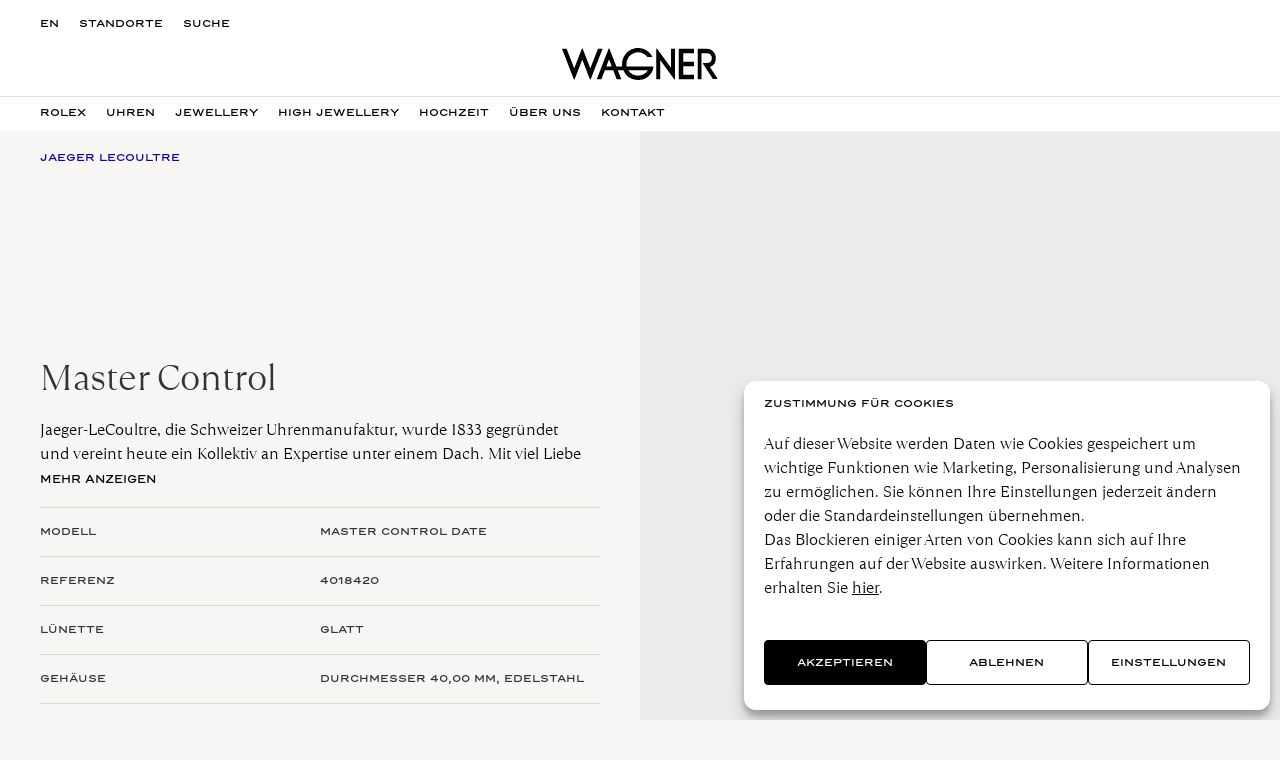

--- FILE ---
content_type: text/html; charset=utf-8
request_url: https://www.google.com/recaptcha/api2/anchor?ar=1&k=6LeRrI4oAAAAAO2VjAAU3UCvUsw4IwleWwoPfESM&co=aHR0cHM6Ly93d3cuanV3ZWxpZXItd2FnbmVyLmF0OjQ0Mw..&hl=en&v=PoyoqOPhxBO7pBk68S4YbpHZ&size=invisible&anchor-ms=20000&execute-ms=30000&cb=3mdoxqsdksh
body_size: 48650
content:
<!DOCTYPE HTML><html dir="ltr" lang="en"><head><meta http-equiv="Content-Type" content="text/html; charset=UTF-8">
<meta http-equiv="X-UA-Compatible" content="IE=edge">
<title>reCAPTCHA</title>
<style type="text/css">
/* cyrillic-ext */
@font-face {
  font-family: 'Roboto';
  font-style: normal;
  font-weight: 400;
  font-stretch: 100%;
  src: url(//fonts.gstatic.com/s/roboto/v48/KFO7CnqEu92Fr1ME7kSn66aGLdTylUAMa3GUBHMdazTgWw.woff2) format('woff2');
  unicode-range: U+0460-052F, U+1C80-1C8A, U+20B4, U+2DE0-2DFF, U+A640-A69F, U+FE2E-FE2F;
}
/* cyrillic */
@font-face {
  font-family: 'Roboto';
  font-style: normal;
  font-weight: 400;
  font-stretch: 100%;
  src: url(//fonts.gstatic.com/s/roboto/v48/KFO7CnqEu92Fr1ME7kSn66aGLdTylUAMa3iUBHMdazTgWw.woff2) format('woff2');
  unicode-range: U+0301, U+0400-045F, U+0490-0491, U+04B0-04B1, U+2116;
}
/* greek-ext */
@font-face {
  font-family: 'Roboto';
  font-style: normal;
  font-weight: 400;
  font-stretch: 100%;
  src: url(//fonts.gstatic.com/s/roboto/v48/KFO7CnqEu92Fr1ME7kSn66aGLdTylUAMa3CUBHMdazTgWw.woff2) format('woff2');
  unicode-range: U+1F00-1FFF;
}
/* greek */
@font-face {
  font-family: 'Roboto';
  font-style: normal;
  font-weight: 400;
  font-stretch: 100%;
  src: url(//fonts.gstatic.com/s/roboto/v48/KFO7CnqEu92Fr1ME7kSn66aGLdTylUAMa3-UBHMdazTgWw.woff2) format('woff2');
  unicode-range: U+0370-0377, U+037A-037F, U+0384-038A, U+038C, U+038E-03A1, U+03A3-03FF;
}
/* math */
@font-face {
  font-family: 'Roboto';
  font-style: normal;
  font-weight: 400;
  font-stretch: 100%;
  src: url(//fonts.gstatic.com/s/roboto/v48/KFO7CnqEu92Fr1ME7kSn66aGLdTylUAMawCUBHMdazTgWw.woff2) format('woff2');
  unicode-range: U+0302-0303, U+0305, U+0307-0308, U+0310, U+0312, U+0315, U+031A, U+0326-0327, U+032C, U+032F-0330, U+0332-0333, U+0338, U+033A, U+0346, U+034D, U+0391-03A1, U+03A3-03A9, U+03B1-03C9, U+03D1, U+03D5-03D6, U+03F0-03F1, U+03F4-03F5, U+2016-2017, U+2034-2038, U+203C, U+2040, U+2043, U+2047, U+2050, U+2057, U+205F, U+2070-2071, U+2074-208E, U+2090-209C, U+20D0-20DC, U+20E1, U+20E5-20EF, U+2100-2112, U+2114-2115, U+2117-2121, U+2123-214F, U+2190, U+2192, U+2194-21AE, U+21B0-21E5, U+21F1-21F2, U+21F4-2211, U+2213-2214, U+2216-22FF, U+2308-230B, U+2310, U+2319, U+231C-2321, U+2336-237A, U+237C, U+2395, U+239B-23B7, U+23D0, U+23DC-23E1, U+2474-2475, U+25AF, U+25B3, U+25B7, U+25BD, U+25C1, U+25CA, U+25CC, U+25FB, U+266D-266F, U+27C0-27FF, U+2900-2AFF, U+2B0E-2B11, U+2B30-2B4C, U+2BFE, U+3030, U+FF5B, U+FF5D, U+1D400-1D7FF, U+1EE00-1EEFF;
}
/* symbols */
@font-face {
  font-family: 'Roboto';
  font-style: normal;
  font-weight: 400;
  font-stretch: 100%;
  src: url(//fonts.gstatic.com/s/roboto/v48/KFO7CnqEu92Fr1ME7kSn66aGLdTylUAMaxKUBHMdazTgWw.woff2) format('woff2');
  unicode-range: U+0001-000C, U+000E-001F, U+007F-009F, U+20DD-20E0, U+20E2-20E4, U+2150-218F, U+2190, U+2192, U+2194-2199, U+21AF, U+21E6-21F0, U+21F3, U+2218-2219, U+2299, U+22C4-22C6, U+2300-243F, U+2440-244A, U+2460-24FF, U+25A0-27BF, U+2800-28FF, U+2921-2922, U+2981, U+29BF, U+29EB, U+2B00-2BFF, U+4DC0-4DFF, U+FFF9-FFFB, U+10140-1018E, U+10190-1019C, U+101A0, U+101D0-101FD, U+102E0-102FB, U+10E60-10E7E, U+1D2C0-1D2D3, U+1D2E0-1D37F, U+1F000-1F0FF, U+1F100-1F1AD, U+1F1E6-1F1FF, U+1F30D-1F30F, U+1F315, U+1F31C, U+1F31E, U+1F320-1F32C, U+1F336, U+1F378, U+1F37D, U+1F382, U+1F393-1F39F, U+1F3A7-1F3A8, U+1F3AC-1F3AF, U+1F3C2, U+1F3C4-1F3C6, U+1F3CA-1F3CE, U+1F3D4-1F3E0, U+1F3ED, U+1F3F1-1F3F3, U+1F3F5-1F3F7, U+1F408, U+1F415, U+1F41F, U+1F426, U+1F43F, U+1F441-1F442, U+1F444, U+1F446-1F449, U+1F44C-1F44E, U+1F453, U+1F46A, U+1F47D, U+1F4A3, U+1F4B0, U+1F4B3, U+1F4B9, U+1F4BB, U+1F4BF, U+1F4C8-1F4CB, U+1F4D6, U+1F4DA, U+1F4DF, U+1F4E3-1F4E6, U+1F4EA-1F4ED, U+1F4F7, U+1F4F9-1F4FB, U+1F4FD-1F4FE, U+1F503, U+1F507-1F50B, U+1F50D, U+1F512-1F513, U+1F53E-1F54A, U+1F54F-1F5FA, U+1F610, U+1F650-1F67F, U+1F687, U+1F68D, U+1F691, U+1F694, U+1F698, U+1F6AD, U+1F6B2, U+1F6B9-1F6BA, U+1F6BC, U+1F6C6-1F6CF, U+1F6D3-1F6D7, U+1F6E0-1F6EA, U+1F6F0-1F6F3, U+1F6F7-1F6FC, U+1F700-1F7FF, U+1F800-1F80B, U+1F810-1F847, U+1F850-1F859, U+1F860-1F887, U+1F890-1F8AD, U+1F8B0-1F8BB, U+1F8C0-1F8C1, U+1F900-1F90B, U+1F93B, U+1F946, U+1F984, U+1F996, U+1F9E9, U+1FA00-1FA6F, U+1FA70-1FA7C, U+1FA80-1FA89, U+1FA8F-1FAC6, U+1FACE-1FADC, U+1FADF-1FAE9, U+1FAF0-1FAF8, U+1FB00-1FBFF;
}
/* vietnamese */
@font-face {
  font-family: 'Roboto';
  font-style: normal;
  font-weight: 400;
  font-stretch: 100%;
  src: url(//fonts.gstatic.com/s/roboto/v48/KFO7CnqEu92Fr1ME7kSn66aGLdTylUAMa3OUBHMdazTgWw.woff2) format('woff2');
  unicode-range: U+0102-0103, U+0110-0111, U+0128-0129, U+0168-0169, U+01A0-01A1, U+01AF-01B0, U+0300-0301, U+0303-0304, U+0308-0309, U+0323, U+0329, U+1EA0-1EF9, U+20AB;
}
/* latin-ext */
@font-face {
  font-family: 'Roboto';
  font-style: normal;
  font-weight: 400;
  font-stretch: 100%;
  src: url(//fonts.gstatic.com/s/roboto/v48/KFO7CnqEu92Fr1ME7kSn66aGLdTylUAMa3KUBHMdazTgWw.woff2) format('woff2');
  unicode-range: U+0100-02BA, U+02BD-02C5, U+02C7-02CC, U+02CE-02D7, U+02DD-02FF, U+0304, U+0308, U+0329, U+1D00-1DBF, U+1E00-1E9F, U+1EF2-1EFF, U+2020, U+20A0-20AB, U+20AD-20C0, U+2113, U+2C60-2C7F, U+A720-A7FF;
}
/* latin */
@font-face {
  font-family: 'Roboto';
  font-style: normal;
  font-weight: 400;
  font-stretch: 100%;
  src: url(//fonts.gstatic.com/s/roboto/v48/KFO7CnqEu92Fr1ME7kSn66aGLdTylUAMa3yUBHMdazQ.woff2) format('woff2');
  unicode-range: U+0000-00FF, U+0131, U+0152-0153, U+02BB-02BC, U+02C6, U+02DA, U+02DC, U+0304, U+0308, U+0329, U+2000-206F, U+20AC, U+2122, U+2191, U+2193, U+2212, U+2215, U+FEFF, U+FFFD;
}
/* cyrillic-ext */
@font-face {
  font-family: 'Roboto';
  font-style: normal;
  font-weight: 500;
  font-stretch: 100%;
  src: url(//fonts.gstatic.com/s/roboto/v48/KFO7CnqEu92Fr1ME7kSn66aGLdTylUAMa3GUBHMdazTgWw.woff2) format('woff2');
  unicode-range: U+0460-052F, U+1C80-1C8A, U+20B4, U+2DE0-2DFF, U+A640-A69F, U+FE2E-FE2F;
}
/* cyrillic */
@font-face {
  font-family: 'Roboto';
  font-style: normal;
  font-weight: 500;
  font-stretch: 100%;
  src: url(//fonts.gstatic.com/s/roboto/v48/KFO7CnqEu92Fr1ME7kSn66aGLdTylUAMa3iUBHMdazTgWw.woff2) format('woff2');
  unicode-range: U+0301, U+0400-045F, U+0490-0491, U+04B0-04B1, U+2116;
}
/* greek-ext */
@font-face {
  font-family: 'Roboto';
  font-style: normal;
  font-weight: 500;
  font-stretch: 100%;
  src: url(//fonts.gstatic.com/s/roboto/v48/KFO7CnqEu92Fr1ME7kSn66aGLdTylUAMa3CUBHMdazTgWw.woff2) format('woff2');
  unicode-range: U+1F00-1FFF;
}
/* greek */
@font-face {
  font-family: 'Roboto';
  font-style: normal;
  font-weight: 500;
  font-stretch: 100%;
  src: url(//fonts.gstatic.com/s/roboto/v48/KFO7CnqEu92Fr1ME7kSn66aGLdTylUAMa3-UBHMdazTgWw.woff2) format('woff2');
  unicode-range: U+0370-0377, U+037A-037F, U+0384-038A, U+038C, U+038E-03A1, U+03A3-03FF;
}
/* math */
@font-face {
  font-family: 'Roboto';
  font-style: normal;
  font-weight: 500;
  font-stretch: 100%;
  src: url(//fonts.gstatic.com/s/roboto/v48/KFO7CnqEu92Fr1ME7kSn66aGLdTylUAMawCUBHMdazTgWw.woff2) format('woff2');
  unicode-range: U+0302-0303, U+0305, U+0307-0308, U+0310, U+0312, U+0315, U+031A, U+0326-0327, U+032C, U+032F-0330, U+0332-0333, U+0338, U+033A, U+0346, U+034D, U+0391-03A1, U+03A3-03A9, U+03B1-03C9, U+03D1, U+03D5-03D6, U+03F0-03F1, U+03F4-03F5, U+2016-2017, U+2034-2038, U+203C, U+2040, U+2043, U+2047, U+2050, U+2057, U+205F, U+2070-2071, U+2074-208E, U+2090-209C, U+20D0-20DC, U+20E1, U+20E5-20EF, U+2100-2112, U+2114-2115, U+2117-2121, U+2123-214F, U+2190, U+2192, U+2194-21AE, U+21B0-21E5, U+21F1-21F2, U+21F4-2211, U+2213-2214, U+2216-22FF, U+2308-230B, U+2310, U+2319, U+231C-2321, U+2336-237A, U+237C, U+2395, U+239B-23B7, U+23D0, U+23DC-23E1, U+2474-2475, U+25AF, U+25B3, U+25B7, U+25BD, U+25C1, U+25CA, U+25CC, U+25FB, U+266D-266F, U+27C0-27FF, U+2900-2AFF, U+2B0E-2B11, U+2B30-2B4C, U+2BFE, U+3030, U+FF5B, U+FF5D, U+1D400-1D7FF, U+1EE00-1EEFF;
}
/* symbols */
@font-face {
  font-family: 'Roboto';
  font-style: normal;
  font-weight: 500;
  font-stretch: 100%;
  src: url(//fonts.gstatic.com/s/roboto/v48/KFO7CnqEu92Fr1ME7kSn66aGLdTylUAMaxKUBHMdazTgWw.woff2) format('woff2');
  unicode-range: U+0001-000C, U+000E-001F, U+007F-009F, U+20DD-20E0, U+20E2-20E4, U+2150-218F, U+2190, U+2192, U+2194-2199, U+21AF, U+21E6-21F0, U+21F3, U+2218-2219, U+2299, U+22C4-22C6, U+2300-243F, U+2440-244A, U+2460-24FF, U+25A0-27BF, U+2800-28FF, U+2921-2922, U+2981, U+29BF, U+29EB, U+2B00-2BFF, U+4DC0-4DFF, U+FFF9-FFFB, U+10140-1018E, U+10190-1019C, U+101A0, U+101D0-101FD, U+102E0-102FB, U+10E60-10E7E, U+1D2C0-1D2D3, U+1D2E0-1D37F, U+1F000-1F0FF, U+1F100-1F1AD, U+1F1E6-1F1FF, U+1F30D-1F30F, U+1F315, U+1F31C, U+1F31E, U+1F320-1F32C, U+1F336, U+1F378, U+1F37D, U+1F382, U+1F393-1F39F, U+1F3A7-1F3A8, U+1F3AC-1F3AF, U+1F3C2, U+1F3C4-1F3C6, U+1F3CA-1F3CE, U+1F3D4-1F3E0, U+1F3ED, U+1F3F1-1F3F3, U+1F3F5-1F3F7, U+1F408, U+1F415, U+1F41F, U+1F426, U+1F43F, U+1F441-1F442, U+1F444, U+1F446-1F449, U+1F44C-1F44E, U+1F453, U+1F46A, U+1F47D, U+1F4A3, U+1F4B0, U+1F4B3, U+1F4B9, U+1F4BB, U+1F4BF, U+1F4C8-1F4CB, U+1F4D6, U+1F4DA, U+1F4DF, U+1F4E3-1F4E6, U+1F4EA-1F4ED, U+1F4F7, U+1F4F9-1F4FB, U+1F4FD-1F4FE, U+1F503, U+1F507-1F50B, U+1F50D, U+1F512-1F513, U+1F53E-1F54A, U+1F54F-1F5FA, U+1F610, U+1F650-1F67F, U+1F687, U+1F68D, U+1F691, U+1F694, U+1F698, U+1F6AD, U+1F6B2, U+1F6B9-1F6BA, U+1F6BC, U+1F6C6-1F6CF, U+1F6D3-1F6D7, U+1F6E0-1F6EA, U+1F6F0-1F6F3, U+1F6F7-1F6FC, U+1F700-1F7FF, U+1F800-1F80B, U+1F810-1F847, U+1F850-1F859, U+1F860-1F887, U+1F890-1F8AD, U+1F8B0-1F8BB, U+1F8C0-1F8C1, U+1F900-1F90B, U+1F93B, U+1F946, U+1F984, U+1F996, U+1F9E9, U+1FA00-1FA6F, U+1FA70-1FA7C, U+1FA80-1FA89, U+1FA8F-1FAC6, U+1FACE-1FADC, U+1FADF-1FAE9, U+1FAF0-1FAF8, U+1FB00-1FBFF;
}
/* vietnamese */
@font-face {
  font-family: 'Roboto';
  font-style: normal;
  font-weight: 500;
  font-stretch: 100%;
  src: url(//fonts.gstatic.com/s/roboto/v48/KFO7CnqEu92Fr1ME7kSn66aGLdTylUAMa3OUBHMdazTgWw.woff2) format('woff2');
  unicode-range: U+0102-0103, U+0110-0111, U+0128-0129, U+0168-0169, U+01A0-01A1, U+01AF-01B0, U+0300-0301, U+0303-0304, U+0308-0309, U+0323, U+0329, U+1EA0-1EF9, U+20AB;
}
/* latin-ext */
@font-face {
  font-family: 'Roboto';
  font-style: normal;
  font-weight: 500;
  font-stretch: 100%;
  src: url(//fonts.gstatic.com/s/roboto/v48/KFO7CnqEu92Fr1ME7kSn66aGLdTylUAMa3KUBHMdazTgWw.woff2) format('woff2');
  unicode-range: U+0100-02BA, U+02BD-02C5, U+02C7-02CC, U+02CE-02D7, U+02DD-02FF, U+0304, U+0308, U+0329, U+1D00-1DBF, U+1E00-1E9F, U+1EF2-1EFF, U+2020, U+20A0-20AB, U+20AD-20C0, U+2113, U+2C60-2C7F, U+A720-A7FF;
}
/* latin */
@font-face {
  font-family: 'Roboto';
  font-style: normal;
  font-weight: 500;
  font-stretch: 100%;
  src: url(//fonts.gstatic.com/s/roboto/v48/KFO7CnqEu92Fr1ME7kSn66aGLdTylUAMa3yUBHMdazQ.woff2) format('woff2');
  unicode-range: U+0000-00FF, U+0131, U+0152-0153, U+02BB-02BC, U+02C6, U+02DA, U+02DC, U+0304, U+0308, U+0329, U+2000-206F, U+20AC, U+2122, U+2191, U+2193, U+2212, U+2215, U+FEFF, U+FFFD;
}
/* cyrillic-ext */
@font-face {
  font-family: 'Roboto';
  font-style: normal;
  font-weight: 900;
  font-stretch: 100%;
  src: url(//fonts.gstatic.com/s/roboto/v48/KFO7CnqEu92Fr1ME7kSn66aGLdTylUAMa3GUBHMdazTgWw.woff2) format('woff2');
  unicode-range: U+0460-052F, U+1C80-1C8A, U+20B4, U+2DE0-2DFF, U+A640-A69F, U+FE2E-FE2F;
}
/* cyrillic */
@font-face {
  font-family: 'Roboto';
  font-style: normal;
  font-weight: 900;
  font-stretch: 100%;
  src: url(//fonts.gstatic.com/s/roboto/v48/KFO7CnqEu92Fr1ME7kSn66aGLdTylUAMa3iUBHMdazTgWw.woff2) format('woff2');
  unicode-range: U+0301, U+0400-045F, U+0490-0491, U+04B0-04B1, U+2116;
}
/* greek-ext */
@font-face {
  font-family: 'Roboto';
  font-style: normal;
  font-weight: 900;
  font-stretch: 100%;
  src: url(//fonts.gstatic.com/s/roboto/v48/KFO7CnqEu92Fr1ME7kSn66aGLdTylUAMa3CUBHMdazTgWw.woff2) format('woff2');
  unicode-range: U+1F00-1FFF;
}
/* greek */
@font-face {
  font-family: 'Roboto';
  font-style: normal;
  font-weight: 900;
  font-stretch: 100%;
  src: url(//fonts.gstatic.com/s/roboto/v48/KFO7CnqEu92Fr1ME7kSn66aGLdTylUAMa3-UBHMdazTgWw.woff2) format('woff2');
  unicode-range: U+0370-0377, U+037A-037F, U+0384-038A, U+038C, U+038E-03A1, U+03A3-03FF;
}
/* math */
@font-face {
  font-family: 'Roboto';
  font-style: normal;
  font-weight: 900;
  font-stretch: 100%;
  src: url(//fonts.gstatic.com/s/roboto/v48/KFO7CnqEu92Fr1ME7kSn66aGLdTylUAMawCUBHMdazTgWw.woff2) format('woff2');
  unicode-range: U+0302-0303, U+0305, U+0307-0308, U+0310, U+0312, U+0315, U+031A, U+0326-0327, U+032C, U+032F-0330, U+0332-0333, U+0338, U+033A, U+0346, U+034D, U+0391-03A1, U+03A3-03A9, U+03B1-03C9, U+03D1, U+03D5-03D6, U+03F0-03F1, U+03F4-03F5, U+2016-2017, U+2034-2038, U+203C, U+2040, U+2043, U+2047, U+2050, U+2057, U+205F, U+2070-2071, U+2074-208E, U+2090-209C, U+20D0-20DC, U+20E1, U+20E5-20EF, U+2100-2112, U+2114-2115, U+2117-2121, U+2123-214F, U+2190, U+2192, U+2194-21AE, U+21B0-21E5, U+21F1-21F2, U+21F4-2211, U+2213-2214, U+2216-22FF, U+2308-230B, U+2310, U+2319, U+231C-2321, U+2336-237A, U+237C, U+2395, U+239B-23B7, U+23D0, U+23DC-23E1, U+2474-2475, U+25AF, U+25B3, U+25B7, U+25BD, U+25C1, U+25CA, U+25CC, U+25FB, U+266D-266F, U+27C0-27FF, U+2900-2AFF, U+2B0E-2B11, U+2B30-2B4C, U+2BFE, U+3030, U+FF5B, U+FF5D, U+1D400-1D7FF, U+1EE00-1EEFF;
}
/* symbols */
@font-face {
  font-family: 'Roboto';
  font-style: normal;
  font-weight: 900;
  font-stretch: 100%;
  src: url(//fonts.gstatic.com/s/roboto/v48/KFO7CnqEu92Fr1ME7kSn66aGLdTylUAMaxKUBHMdazTgWw.woff2) format('woff2');
  unicode-range: U+0001-000C, U+000E-001F, U+007F-009F, U+20DD-20E0, U+20E2-20E4, U+2150-218F, U+2190, U+2192, U+2194-2199, U+21AF, U+21E6-21F0, U+21F3, U+2218-2219, U+2299, U+22C4-22C6, U+2300-243F, U+2440-244A, U+2460-24FF, U+25A0-27BF, U+2800-28FF, U+2921-2922, U+2981, U+29BF, U+29EB, U+2B00-2BFF, U+4DC0-4DFF, U+FFF9-FFFB, U+10140-1018E, U+10190-1019C, U+101A0, U+101D0-101FD, U+102E0-102FB, U+10E60-10E7E, U+1D2C0-1D2D3, U+1D2E0-1D37F, U+1F000-1F0FF, U+1F100-1F1AD, U+1F1E6-1F1FF, U+1F30D-1F30F, U+1F315, U+1F31C, U+1F31E, U+1F320-1F32C, U+1F336, U+1F378, U+1F37D, U+1F382, U+1F393-1F39F, U+1F3A7-1F3A8, U+1F3AC-1F3AF, U+1F3C2, U+1F3C4-1F3C6, U+1F3CA-1F3CE, U+1F3D4-1F3E0, U+1F3ED, U+1F3F1-1F3F3, U+1F3F5-1F3F7, U+1F408, U+1F415, U+1F41F, U+1F426, U+1F43F, U+1F441-1F442, U+1F444, U+1F446-1F449, U+1F44C-1F44E, U+1F453, U+1F46A, U+1F47D, U+1F4A3, U+1F4B0, U+1F4B3, U+1F4B9, U+1F4BB, U+1F4BF, U+1F4C8-1F4CB, U+1F4D6, U+1F4DA, U+1F4DF, U+1F4E3-1F4E6, U+1F4EA-1F4ED, U+1F4F7, U+1F4F9-1F4FB, U+1F4FD-1F4FE, U+1F503, U+1F507-1F50B, U+1F50D, U+1F512-1F513, U+1F53E-1F54A, U+1F54F-1F5FA, U+1F610, U+1F650-1F67F, U+1F687, U+1F68D, U+1F691, U+1F694, U+1F698, U+1F6AD, U+1F6B2, U+1F6B9-1F6BA, U+1F6BC, U+1F6C6-1F6CF, U+1F6D3-1F6D7, U+1F6E0-1F6EA, U+1F6F0-1F6F3, U+1F6F7-1F6FC, U+1F700-1F7FF, U+1F800-1F80B, U+1F810-1F847, U+1F850-1F859, U+1F860-1F887, U+1F890-1F8AD, U+1F8B0-1F8BB, U+1F8C0-1F8C1, U+1F900-1F90B, U+1F93B, U+1F946, U+1F984, U+1F996, U+1F9E9, U+1FA00-1FA6F, U+1FA70-1FA7C, U+1FA80-1FA89, U+1FA8F-1FAC6, U+1FACE-1FADC, U+1FADF-1FAE9, U+1FAF0-1FAF8, U+1FB00-1FBFF;
}
/* vietnamese */
@font-face {
  font-family: 'Roboto';
  font-style: normal;
  font-weight: 900;
  font-stretch: 100%;
  src: url(//fonts.gstatic.com/s/roboto/v48/KFO7CnqEu92Fr1ME7kSn66aGLdTylUAMa3OUBHMdazTgWw.woff2) format('woff2');
  unicode-range: U+0102-0103, U+0110-0111, U+0128-0129, U+0168-0169, U+01A0-01A1, U+01AF-01B0, U+0300-0301, U+0303-0304, U+0308-0309, U+0323, U+0329, U+1EA0-1EF9, U+20AB;
}
/* latin-ext */
@font-face {
  font-family: 'Roboto';
  font-style: normal;
  font-weight: 900;
  font-stretch: 100%;
  src: url(//fonts.gstatic.com/s/roboto/v48/KFO7CnqEu92Fr1ME7kSn66aGLdTylUAMa3KUBHMdazTgWw.woff2) format('woff2');
  unicode-range: U+0100-02BA, U+02BD-02C5, U+02C7-02CC, U+02CE-02D7, U+02DD-02FF, U+0304, U+0308, U+0329, U+1D00-1DBF, U+1E00-1E9F, U+1EF2-1EFF, U+2020, U+20A0-20AB, U+20AD-20C0, U+2113, U+2C60-2C7F, U+A720-A7FF;
}
/* latin */
@font-face {
  font-family: 'Roboto';
  font-style: normal;
  font-weight: 900;
  font-stretch: 100%;
  src: url(//fonts.gstatic.com/s/roboto/v48/KFO7CnqEu92Fr1ME7kSn66aGLdTylUAMa3yUBHMdazQ.woff2) format('woff2');
  unicode-range: U+0000-00FF, U+0131, U+0152-0153, U+02BB-02BC, U+02C6, U+02DA, U+02DC, U+0304, U+0308, U+0329, U+2000-206F, U+20AC, U+2122, U+2191, U+2193, U+2212, U+2215, U+FEFF, U+FFFD;
}

</style>
<link rel="stylesheet" type="text/css" href="https://www.gstatic.com/recaptcha/releases/PoyoqOPhxBO7pBk68S4YbpHZ/styles__ltr.css">
<script nonce="74SFGa45bbdMCFzeq9_Gsw" type="text/javascript">window['__recaptcha_api'] = 'https://www.google.com/recaptcha/api2/';</script>
<script type="text/javascript" src="https://www.gstatic.com/recaptcha/releases/PoyoqOPhxBO7pBk68S4YbpHZ/recaptcha__en.js" nonce="74SFGa45bbdMCFzeq9_Gsw">
      
    </script></head>
<body><div id="rc-anchor-alert" class="rc-anchor-alert"></div>
<input type="hidden" id="recaptcha-token" value="[base64]">
<script type="text/javascript" nonce="74SFGa45bbdMCFzeq9_Gsw">
      recaptcha.anchor.Main.init("[\x22ainput\x22,[\x22bgdata\x22,\x22\x22,\[base64]/[base64]/[base64]/bmV3IHJbeF0oY1swXSk6RT09Mj9uZXcgclt4XShjWzBdLGNbMV0pOkU9PTM/bmV3IHJbeF0oY1swXSxjWzFdLGNbMl0pOkU9PTQ/[base64]/[base64]/[base64]/[base64]/[base64]/[base64]/[base64]/[base64]\x22,\[base64]\\u003d\x22,\x22w5bCtkLCp8OjJsOCHsOpYi7CqsKCdMKJM098wrNOw4PDpE3DncOmw75QwrI7dW16w53DpMOow6/[base64]/[base64]/DksKxOjRtbcO5w7PCvWDCm3AcwoI/[base64]/DvjkNw4bCvFl9w6VsGkbCpxvCumTCucONS8OCFcOKbsOAdRRuOm07wpNtDsKTw63CtGIgw6YCw5LDlMKqXsKFw5Zvw5vDgx3CvRYDBw/DpVXCpQs/[base64]/w6vCtElAGsO2agvDvcK0PMO7w5IbwoAJRXPDo8KqCwXCgVlQwqAcRcOCwqbDvSfDl8Klw4EJw5bDiTYfwrMAw7PDmT/[base64]/fsOKworDsXrDqsOmwrsJwqfDrXfDlcORw48fwrMfwo3CmMK1EcOfw7BxwovDiU/[base64]/Ck8O1VsO7w5Eiw5RXw49ew5IsB8OzeX0ZwpFiw6vCpMOjYVMKw6/ClUQyAMK3w7PCmMO9w5syd0HCr8KGdcO+JBPDhg7DlW/CisKwOBzDuyrCiWbDu8KGwqfCsU05HVwGXxQna8K/S8KQw5TCgnTDsnMnw77ClX96NnDDjyTDucO7wpDCtkMyW8Orwp8hw4tJwqLDiMK7w5swbcOQDnURwopmw6rCrMKqVT8EHgglw4JXwqUNwq7ClUjChsK0wrcDCcKywqzDlG7CvBvDkMKKaCvDmTRNPh/DqsK3Qi8MRwvDk8OMfi9JccOzw4BxEMOqw6TCriXCiHtmwqIhNhhhwpUVHXvCskvCsnXCvcODwrHCpXAHIQLDt1sQw6/CkcKARU9LMmLDgTkpSMKawrrChXjCqiHDi8OXw6/DvD3CumvCh8OOwq7CpMK2V8Obwot4a0k+RUnCqn7Cpk5/w5DDqsOqcTQnNMO6w5LCul/CkHJqwr7Di0Z9bcOGE3/CuwHCqMKfF8OgLRzDucOBWsOAHcKnw6fDghgbPwHDvX0/[base64]/DhsOYw5nCiw4ZTMO+w5PDqcOpT1TCghYCw53DisOwF8OVKREkwoHDizkeBzJcw4B1wrkwG8OwNsKsEhTDk8KqflPDl8O9E3PDl8OkEiERNggNcMKiwqkUQU1gwqJGJjjCjG4XJAFscyRMWTjDkcKFwr7CrsOUL8O5CEXCqGbDoMKlXsK0w4rDqi8xFzchw6XDp8OtSS/Du8KTwoRuf8Ouw7gDwqbDshTCl8OAZgFRFw0/[base64]/[base64]/w4MCCwECMsKfLyAyEnwZwrXDkzbClDlmbQQww7rCgT1Bw77Cn25jw5LDniTDrsKKIcK4D2YUwqfCr8Kuwr7DicOEw6XDoMOiwqrCgMKKwoPDrmbClmoSw6hLwpLDkGvDicKeKWshahcLw6AeH31iwpduAcOlIkFzVDfChcKMw5/DpcKXwqlLwrUhwqBjI3HDtVfDrcOaWhE6wp1YXsOffMKdwq83TcKiwosrw7R3AUcrwrEjw59mWcOZNT7CnxjCpBhtw6TDp8KewrXCgsKKw5PDsAPCt3jDt8KnecKOw5XDgcORBsKQw5/Diipjwp0/CcKjw6kWwr9zwoLChsKHEMKTw6FiwoQKGy3DrsKqw4XDtQwZw43DgsO/LsKLwoA5w5zDskrDn8KSw4TCvMKjJxTDoAXDksKkw68YwpjCocK4wqh+woVpPX7DvGXCjVrCscO0KcKvw7oyAhfDr8OnwolXJEnClMKJw6TCgH7CnsODwofDmcOddzpMVsKaAT/[base64]/[base64]/Dk8OnaEvDtMKdYsKAXD7DlFg4w5dhwrzDv2MQT8O+CDUWwoodUsKKwrnDnGPCsx/DtA7CosKRwp/DhcKTBsOQKkAqw6ZgQHZeSsO4QFXCmcKEC8Ozw4UfH3rDsj8/YmPDnsKKw4snS8KVFQpUw64hwqgwwrR0w5LCgG/CncKMIRJ6T8O7ecKyX8K8Z251wobDgGgjw7oSagzCmcOLwrsZYxZqw7Mnw57ClMOzI8OXCnBqIFjCncKXFsOzbMKSSU8pMGLDj8Oia8OBw5TDli/Dvlt9QXTDlwYUPkI4w7zDuwHDpyfDkFrCgsOawrXDmMK0JMO/P8OewpdtBVNHcsKEw7zChcKtUsOfM01kBMO6w5ljwq/DgExcwo7DnsOOwqYSwp4jw4LCuDnCnx/DoWLDsMKdR8KPCSdwwozCgF3DjBN3UhrCnX/[base64]/Ch8KDwpYYwo1nwpkMWcOUTMK6w7jDscO9woYcHcKLw79Kwp/Dm8KzN8K0w6ZHw6oREFNaBDUQwrXClsKzdcKFw78Nw5jDrMKbB8Orw7bDjSHDnQPDpAx+wqUoI8O4wpzDvcKUwpjDuR3Dq3p/HMKrdS1Ew4nCs8KIbMOdw45sw4d2w4vDuWPDu8ODI8O6V0RswrBBw4krZHM4wqpMwqPCvh40w4pBWcOCwofDhcOXwpFqYcOvTA1UwqArRMOyw57DiAfCqmwjNB4dwrAhwqnDhcKtw5TCrcK9w5/DlcOJVMKywrnCun47JsODQ8K6wqgvw4vDo8ORWWfDqsO1PRjCusO6TsK0CzwBw5rChgHDp1PDoMOkwqjDhMKlLUxzA8Kxw5BGaRF8wqPDg2Yzf8KWwpzCtcOzKhbDmGkzGhvCoi/CocK/[base64]/[base64]/Du0leMQHCvDrCvF8sOjjCjVDCllXCtAvDhCAgIitHBW/DkQ8mEDo4w7oXVsOHQgk2QEXDu1hiwrNwUsOwbMOZTHdoWsObwp3CrUVXdsKScsOGYcORwrgPw6JRw67CrlMswqJIwo/DkQrCpMOHKH/CrAIdw7rCncOew5xgw417w6x9E8Kkwoh2w4XDhWLDmXAUehNZwqvClcOgSMOIYsO1csO4w5DCkV7ClCzCuMKRdFk0fmzCpWpUZ8OwNkFlWsKfU8K2N0AtQFYMDsK/w5Aew61Ow5bDksK0EcOnwpcnw4TDoWlbw5BoasKRwqcWTmcKw6UCE8Onw7tVP8KIwrvCrsO2w7MewoIwwponfXolHsOvwocAFcK7wpnDg8Kkw7hcLcKiCztVwoohaMK7w63DsgIEwr3DiGAhwq8bwprDtsOfwqLChMK0w6fCgnRfwofDqh4FLSzCuMKWw4IyOFpwK0/CrQPCnEIiwoZ2wprDgGcFwrjClDDCvFXCkMKnMh7DhXbDhTQxbTbCv8KuV1Vzw7/DsnbDmxTDtXFZw7LDvsOhwoLDhRhSw60KbcOGNsOSw5rCisOGc8Kgb8OnwovDqMKzCcOBJsOUKcOHwqnCp8K9w4siwp3DmRJgw5M7woQJw4cTwpDDmxDDrxHDkcO6wr/CkH0ewrXDpcOwGVhgwo/Dv3/ChzTDvz/DkGB2wqEjw5kmw4MnKx5IRSFhe8O+WcObwpsuwp7CpU40dQg5w7vDqcOOGsObBUc6wojCrsKEw7/[base64]/w7TClkBNwrwoHMKjw511ACppVklAesKUPX08bMO5wocsYCtkw51+w6jDvcKMQMOfw6LDiB/DkMK6KMKDwqRIS8Kvw4MYwqQ1aMKafsOBETzCoE7DkAbCi8KdNsKPwqBcS8Opw4wkQMK8McOtGHnDicKGWRbCuQPDl8KpXRDCkB9Qwog1w5HCj8OSCDzDocKowpR9w6TCtXPDpR7Co8KcPisTfsK5KMKSwpXDosKDcsOHaSpDATk2w7fCojHCmsK6wq/DqMOnDMKIVDrCiRskwqXCt8Onw7TDsMKEH2nCuV1nw43CssKVwrYrTR3CvnEiw6BYw6bDuQBOY8O6Zk7CqMKMw4JSKBd8McOOwpYTw4HDlMOlwp85w4LDjwAGw7pZaMOXXcK2wrdyw6vDucKawp/Dj3NkfSXDnnxLPsO0w5nDq0gZCcOHB8K5wprCgWV9NgXDhsK9ICXChTZ6BMOqw7DDr8K0RXTDpWTCv8KiBsO9G2bDt8OFMcOiwpvDvR9Awp3CosOGfMKrXMOOwobClDJJATfCjQPCpT0xw6shw7nCkcKyQMKtZcKHwp1kJ3ckwr/[base64]/CncO0wrbCqUtjwqbDucOBLsOSE8KvVlowwqvDlcKsO8Kyw6sDwo08wqXCtR/CrE5nSEIpA8OQw61PE8Ofw63CosK8w4UCThFlwrXDtQXCq8OlHQZaVhDDpyzCkl0+S0grw7vDk3cDdcKiRMOsPR/DncKPw6/[base64]/CiQ/DsEBSwr9Hw5JwwpDDlBUhworCh39pw5nDsz/CnWnCtUDCpMKHw4Iuw4PCscKiPCnCinzDtCJCFljDpsOEwrXCvsKjL8Ktw7l9wrrDnz8lw7HCt3tBTMKTw5/CmsKGJ8KUwroSwp3Di8KlbMOCwqnCqCnCssKMHXRQVjhvw7/DtgLDiMK7w6Nvw5vCr8Kyw6PCqsK3w5F2CAsWwqkiwrRbPQIuYcKiNnvCgjF5csOEw6I5w5VUwo/CqTXCmMKEEmfDm8KTwpJuw4sQIMOHw7rCt2QqVsK3wrBNMWLCri8rw5rDvTzDncOaWcKKBMKmCsOAw7UfwqbCu8O0FcOSwqTCmsOyfnYfwqMgwoPDp8ORQMO3wrpEwrrDm8KAw6cScHfCqcKgeMOaL8O2YkNcw7h0dVAewrXDn8O6wqlmR8K/NMOULsO3w6TDuW/CtWZ9w4bDh8O1w5/Dtz7Ci2kYw651bU7Ckgdxa8O4w5Bjw4XDmMKhbhUHMMOKFsOJwo/DnsKjw6vCvMO2NjvDlcOMRcKPw5PDsBbClcK8D0wJwqE5wprDnMKIw6cCNsKpU3/[base64]/Ckl/Csw5IwpB6w5MPB002PMKpOsKLOcOSbcOuQsOQwrHDm3PChcKgwr8wU8O5ZcORwq5+McKFXMOlwpHDpBwVwpcdTyTCg8KdZMOUC8OOwqBfw6bCqsOaJElMWcKJJcOaeMKIDx15McOFwrLCgRbDjMOHwrRmF8K4O1syR8OIwpbClMONTMOhw7kMCcORw5VYflDDqE/DtcO/[base64]/w4MNTcK/w7/DsR7DuMOdCsKkw6MFw5/DpAA4VzTCg8K2FmhJQsOGIB8ROxTCsFrDrcKbw4XCtgEKZBUPGxzCjcOdGcKmSCQVwqpTIsOpw5QzOcOaNsKzwr1eEiJgwrvDkMOeXTTDp8KJw4srw6HDkcKOw4jCoG3Dg8Opwq5iMsKZREHCu8O/[base64]/DrSUDWsKhw4pJw7LCgcOdJcOQw545w41ScEDCkMOzwoVoABXCmBppwpXDo8KrDcOQwpZfEMKQwrHDkMOHw6TDuRTCmMKBw65/RT3DpsKXQcK0C8O/YyZvGAxWJRrCocKew7fChFTDt8KxwpcwW8Otwr1tOcKRSsOtHsO/KlLDmDjDjsKWFXHDpsKTGxgpbcO/DU14FsKrRDDCvcKxw5Eywo7Cg8OxwrFvwrkAwojCuSbCiUvCucObCMKsFzTCi8KSE3bCscKxN8Ojw7M/[base64]/NsOJcR92KcK7fwsBHEgbdcKZNVXCnhbCjDFPDETDtkwjwpF+wo8yw43CvsKqwqvCp8K/YMKDO1bDhk7Drj8uJMKGfMKAQzE8w4fDiQteVsK8w50+wrICw4tpwrUVwr3DqcKRa8KIX8O4Mmc/woFOw78bw4LCkUwZEVfDtH9hYW5Nw4M5KBcKw5VnZ1/CrcKIVzthSFM+w6PCqCVJYcKrw4Ynw4LDssOcMQ4tw6XDiTo3w5E6FljCsBRwOMOjwoZowqDCkMOETsOIPwjDi1QjwpzCnMKFPF94w4/[base64]/w4rCpMK9w5XCqETDigpbPsOZDFrCjmLDn3YJHcK8KTAFw60TPx1uCMOZwqPCgMK8bsKUw5XDi1kbwooHwqLCjB/[base64]/DtVDDpDrCssKvw7TCrwjDrcKWacO+w6jClU0eAMOlw4Q/RMO6cgkuXcOvw7wGwqxkw4TCjSUHwpjDgCpzaXoVM8KvAA0dPEXDs3B5fShMHQcefjvDsTjDiyXCk23Ct8KwKj3DkxLDrUttw6TDsz5Vwr4fw4DDnnfDlk1Ha0nCgEQMwo3Do0bDt8KFRU7DkzdkwohtakHCsMKvwq1xwp/CqlUmACRKwrRsesKOFGHCtsK1w5lsS8ODEsO9w5Ndwr8JwpYdw4rDgsK6DWTCpRXDoMO4XsKqwrwJw4rClMKCwqvDlwjChm/[base64]/Cr8Ova8Krw4/[base64]/Cs8Ohw6EmScO7b8OceMOmwpbDpVYsf2ohw4HCozMdwrzCs8OVw78/AsOrw5EOw6rCjsOpw4V/wrgLbQleKcKNw4lSwp5hBnnCl8KYYzsGw7AuJ2PCucOnw5BhUcKAwrHDlER9wrFVw7TCr0nDtDxTw5rDj0BvPkQyCFBeAsOQwoBIw58pY8Kvw7EnwoFtVDvCsMKew5p/w6xyLsOfw6PDnmEtwp/DqSDDhglKZ2tuw4xTdcO4OMOlw7klw791GcKnw7zDsUbCrjvDtMO8w5zCscO3L17DjTXCoilIwrUgw6RFMgQJwoXDicKjOFtYfcK+w6pfcl85wp9ZNWbCtkUMBsKAwoIzw6MGPsOASMOuSRFjwovClQJ2FVcNf8O/w7s3dsKLw5jClHQLwoHDncObw71Mw4Bhwr7ChsKYwoXCksOLNHXDuMKywql3wqVVwopgwrRmR8K5ZcKow64Qw406GjLCg2/CnsKKZMOdZzcowq4uTcKhSi3CiW8WeMK9esKOEcOePMOww7jDu8KYw7HCnsKLf8OKScOuw5zCoQQywqnDvWnDqMKpRmrCpUgjFMOxR8OgwqPCuSpISMKiN8OHwrRrVsK6eDwrewzCpgMDwpTDmcO9w49YwpVCZ2QwWw/CtmPCpcKww7kdBXEZwojCuBjDpwEdWANcLsOCwpNEUDNkBMKdw7DCncO2CMKDw6dJQ3YlVMKuw6I3FcOnw73DhcOTAsOPPSB4wqPDsX/DkcO5CCbCtsOjdHJyw7/DsVXCvlzDg2MEwpZQwoMKw7duwrrCoSbCtyzDihViw7sww788w4/Dm8Kewr3Ck8OiFQ3DosOyGTkLw60Hwrpiw5Fmw7sPaUMfwpTCkcOqwrzCt8OFwpFedU90wq9TZ1nDpMO5wrTCtcKJwqMcwo4rAUtSJSdoR2FZw5hVwqHCh8KBw5bCtQjDlsKVw5LDsWBvw7Jpw4g0w73DjT/DjcKsw4/Co8Oyw4DClBoxCcK/C8KTw59rJMKgwrvCicKQGsO9F8OAwobCpWh/w4Fzw7/Dn8KiI8OvFkLCnsOawpZUw6jDm8O4w6/DvXgAw4DDh8O+w4t0wqPCmUlawoVXHcOrworDsMKYHzrDgsOuwpFEZcOtXcOTwq/DhnbDqjsowpPDvn5/[base64]/Cq1pZwpYuG2YDwq3DhSrCuMObw5zCu3DDqcOLDsO0McK0w5VfIUQdw4FBwo46VzjCoHDCqnfDr2zCqGrCusOoCMKZw5V1wqPDiGLClsKlwrtDw5LDq8O0HSFDUcOFbMKiwoU8w7MZwpw+akDDiVvCi8O/fFLDvMObXVcVw7BhS8Kfw5YFw6hhQnoew6nDmTDDg2DDpcOfIsOMIVfDmy5SQcKBw6TDpsOqwqzChxdNJA7Dh0PCksO/w4rDqg7ChQbCpMKIbDnDqErDs1DDhD/DiB/CvMKGwqtEXsKxZXvCnX9oIjfCrsKqw7QuwrwFYsOwwrFYwp3CgMObw5EPw6zDicKMw6XDqGjDhUsBwqDDkA3CvAIdbgRsdFJfwq94TcOWwpRbw4EwwrTDgQvDp3FxHgc5w4rCkMO3GAcAwqbDoMKjwpPCh8KZfAHCm8KxFW/Cii/CgVPDvMOzwqjDrSVZw60YbAgLRMKJPzbDlUIMAlrDrMOOw5DDoMKWeSnCj8Oaw4slIcKQw5LDoMOow4nCocK3aMOSwrFNw4sxwqrCkMKkwpDDjsKOwrHDtcKLwozCk2NDD03Cn8OlG8K0e3Aww5BiwpTCssKsw6zDiB/CncKbwqbDuQtLK1AEdlHCvkvDi8OZw4V6w5M0JcKowqHCmsO1w4Qkw5l/w44Zwq1+wqo4N8OkGsKPFsOVa8Kww7IZMMOwcsO7wqPDoyzCs8KTI2HCqsOIw7dvwoV8cXJQSQ/DljxFwqLCp8OOWGwhwpbChQzDsScwYcKLR2JIYTo8PsKqeBZiFcOzFcO3X2rDgMOVdF/DlsKuwpRSfX3Cs8K7wpXDjE7DsUDDtXdQw6HCj8KqK8OhYMKiYmDDj8Off8Opw73Ckg7CrxxFwrzDr8Kvw4XCgjHDqgfDgMKCS8KcBhNFCMKKw6/Dn8KVw4Yuw4LDocOUQMOrw4h2wqo4eQDDi8KLw5xicw9Xw4EBaCDDqDnCrDbCix9Lw7oPDMKZwqPDvUpbwqBoLCTDrCfDhsKcIkpxw5BRUMKXwq8fdsK9w4g4N1LCm0rDjhRlwoTCq8O7w4s/[base64]/[base64]/CsMOww7jCuxHCmVsnw6vDmEnClhfDm18SwrnDrcK/w7oew4kYOsKtOm7DqMKZMMOXw47Diy0Uw5zDhcK9K208bMOvPzgYQMOZR07DmMKMwofDg2VXaDEAw5/CpcO6w4towpbDm1TCtjFBw5nCiDJjwp4jTT0RTkTCoMK/w5fDsMKbw7RsPg3Ck3hjw4hEU8KAYcK/w4/DjQImWgLCuVjDqnk3w68Zw7PDlgYlUDoEaMKRw65nwpNgw6gIw5LDhRLCmxXCmMKkwqnDlQIBbcOOwqHDmTt+dMOLw7bCs8KOwrHDkHTCvXRaTcO8FMKnI8K7woPDkcKdFAx8wqPCkMOPZX4xGcK/JDfCjXsQwph+elYsVMKxb13DoWjCvcOMMMO1cQnClFwAdcKcXMKKw5jDr2A2XcOmwp7DtsKsw5/[base64]/w5hEw6JhccKBU8Oww6fDonzCjnp3fnrCuwzDhMKHWsOvchIGw6gafjvDgnNhwoErwrnDp8KvFl/[base64]/wpVLw4l+K8KGwpLDicOhXMOtwofCgy3DjcKNXcOEwpLCgcOSw5/CisK4wr5awox1w5R5QXfDggzDmG8qUMKFYcKJYMKnw77DgQRmw4NEYRXClh0gw45OHj3Cm8OawpjDhsODwqHDoycew77ClcOwW8OXw51HwrdsK8OnwotpMsKTw5/DrFLDjMK8w6nCsDckIMKxwo5gBRbDr8OOFE7DvMKOLWF7LCLDrVfDrxd6w6lYUsKHV8Kcw6DDjMKoEmnDi8OGwovCmsKQw7JYw4R2SMK9wpXCgcKVw67Dom/CiMKrKSBIVjfDssOLwr8ELWcJw6PDmGhsS8KAwqkKXMKMZk/[base64]/[base64]/wox6Q8KAQMKlwrdleXQzdMKUwrdeKsKTTz3DgnrDgT0tUik6QMOnwq9EesOuwqJVwrg2w4vCqHgqwqVvdkDDv8ORacKNMl/DuExQPHLCqHXChsODDMOkbhNSQ2vDkMONwrbDghDCsjk3wqzCnSDCkcKTw6bDlcO1F8Oew53CssKuTQAae8K9w7rDn293w6/CvXvCsMKaIgbCtnYWanFrw5vCnn3CtcKUwq3DvGF3wpcHw5V0wqcmUh/DjxHDocKrw7zDtcKJYsK0QXpISzbDmMKxQBTDrXc0woXCoy93wos8J0Q7bnRVw6PCgcKaB1Y+w4jCpCBdw7obw4PCq8O7XATDqcKcwqXDlmDDsxNxw7PCssK8V8Kaw4zCrsOew5xywrFVEcOrIMKsGsORwq/[base64]/[base64]/DnCLCjwErw5/Dk0t9QAUBDMKTYwMTezzCj8KQa2sXZsOjE8O4wrkgw7ZKccKZZlkMwoXCi8OwGSDDvcK7P8KQw5MOwo0qUX58wrbCmkjDpRtbwqtuw6RhdcOpwplrNS/CtMKCP1ppw6HDnsK9w7/DtsKxwpLDhF3DkSjCnQ/CumHCl8K1B3fCqHVvHcKLw6Qpw77Cn3PCiMOvJFvCplnDq8OjB8O4JsKJw57CjFIQwrgdwoE4VcKhwrYNw63Dt3fCn8OoCELDq1oxZ8KMT3zDrFVjE21FGMK7wr3CgMK6w5tUNwTChMK4CWUUw6gdEgbDpE/Cj8KdbsKwXcOjaMKmw7nCsyjDtk7Du8Kow4RJw5pcGMK8w6LCjirDnVTDl03DpQvDpA7CnADDsDooQHfDgT9BSU9bdcKBdzvDl8OxwpjDvcKQwrBaw4Avw6jDghLCn3NGN8KBAhZvRz/Cp8KgViPCusKKwoPDuj4EBF/Dj8KfwoVgScOawpAnwrEADsOMT0sWdMO9wqhYUVY/[base64]/Cr8OhSFVHw6bCtXjCrMKaIcKjfgZ0Yh/[base64]/[base64]/DncO7w5tCZsOEecKkwrI4IhzCnjTDk304wp5IGSfCqMKBw4bDsk0UBzwfwptLwrokwphkIAbDu0jDoGlUwql7w6x7w6NxwpLDiFvDh8KUwpHDlsKHTwYSw7/[base64]/wq3DnwV9wpF4woHDgMK9wpJiEU40RsOOw64iwpg4DR14fcOWw5IdZVsQQg7CpU7DvgMJw7bCq1nDg8OND34uSMKnwrrDvQPCmAACKzfDlcOUwr89wpFtIcKWw7XDl8KjwqzDicOKwpjDvcKjBMOTwrXDhhDDucKzw6ACfsKieEh0w7/[base64]/wrTDmcOCwpjCnlZrIcKObm3CkSwWw7TCpcKyXVMEbMKHwpcxw4APDwnDqsKiV8KFa2HCuAbDlMKBw4BvHSY7TH0yw55CwoR5wprDq8Kpw6jCuDvDrCx9S8Kow4YJMjrChMK1wo5cHHZnwqZfL8K7Ug7DqB02w5/DnjXCk1E4ZEsFPTzDihNww47DkMK1ezFIOMKcwoZdRMKkw7PDqk84DGAdSsOLd8KpwovCnMO0wokCw6zDmQnDqMK1woYCw5NWw4osXmLDl3sxw53CqETCmMKDd8K9w5hkwq/CocOFQ8OaScKIwrpIQmPCrRp9BMK1DsOYH8KEwpcPMTHCnsOjTMKqw5zDscKGwrJyf1Jzw4PCpcKSAsOswoU0fn3DvwXDn8KBU8OrDmYLw7/[base64]/DqsKeHiABDMOLLCIbwobDr8OMwohtw6HDiEfDnCLCtsKYGmbDqlQeEmZKNGs2w7kow6/CoFrChcOIwqvCun9UwrzCvGsUw6jCngUtIx7ClFzDpMKvw5kDw53DtMOFw4rDpsKJw4N6QTY5AMKLA1YZw7/CvsOsFMOnKsOuGsKdwqnCgwk8LcOMWMOawolaw6XDszDDiQzDmsKGw6/Cl3R5O8KUTE98DF/CksOhwpxVw6TCjMKPfXXCiTNAIcOww6EDw7wPw7M5wobDu8KJMgjDhsK7w6nCkmfCocKPf8OEwop3w7bDgn3CqcKtBsKbWFtmEMKewpHDk01PWcKFZMOJwpdlR8O1FBE/KMO4esObw4rDvgBCK2Y4w7fDn8K1NV3CrMKBwqPDvAbDuVjDoxLCvGM6w5rChsKUw7PCsBkYFzZIw4h2f8K+wp0MwrLDiQHDjgzDqHFHVgbCv8Kuw4vDpMOkWjLDnH/Cl2HDvjXCncKpW8KpIMOowoRiCcKYw4JQLsKwwrQfQMOrwohMW3pdXD3CtsOjOUfChGPDh2rDgw/[base64]/DlR9fwpDCl8Kww6oow7fDhMKEdMObSkbCo0XCvcOLwrHCkVcawp7DtMOswpbDqhR/[base64]/Cu8K4w6jDthsNQjQSw4VGwpHDhcKiwopWEcOBwpbDhh50woTCnUTDtzzDm8Kiw5cwwpR5WXZ6woIzAcOVwr5wfj/CjD/Cvi5aw4pDwpVHGE7DpTDCusKIw5pIIMOaw7XClMOba3Yhw4s9Xjdlw4UPNcKNw7onwrFlwq0hacKGKMKOwr1hVhtKCm/CnC9tLTbDvcKeFMKhCcOJD8K/PGAPw4oOdiTDmyjCj8O6wpLDqcOBwrBqDH7DmMOFAkzDuRlAHnhYP8KHGcOJR8K/w5LCtw7DmMOBw5XDmGs1LA5Ow4zDoMKUG8OXZ8Kyw5smw5nCucKLeMOkwrAmwovCnwcSGj1Yw4TDrg8GHsOrw74iwrvDm8OYRA5APsKCEgfCgB3Di8ODCMK7OjnDo8O/wrDDlAXCnsKZcV0Kw5FsXzfDgGNbwppfK8Oawqo8EMO3c2HCkHl4wqJ5w6HDjT0rwpsLAMKadmnChlTCtTRMDnR+woF0wpDCnUdmwopvw6V7RQrCq8OXQMOCwp/CihERZAdPNBnDo8OYw6XDicKewrRXbMOiaVZywo7Dhxx/[base64]/KVnDuMOyw68oQRMTKlfDnMK2w4vDszNAw5Bpw6gNJDzCqsOqw57CqMKZwr4FHMKFwq7Chl/DucK2XR4cwoXDgE46HsOvw4o2w6V4fcKGeSFgB0hBw7Z7woHCrxYDwo3CkcOENDzDo8Kew4DCo8OFwpDCjMOowoMowp8EwqbDm3NFw7bDpFIEw7fDrsKjwqo/[base64]/ClcKhO8OxcMKGwpxkw7jCv0TCpsKBd8OjeMO1woV5NcO2wrIAwpDDu8OJLnRiTcO9w45FdsO+K3rCuMKgwoZ9aMKCw6TCsx7Cq1s3wrsxwq9ySMKBVMKkKw/DvXQybsK+wr3DksKHwqnDkMKYw4LDjQnCp3rCpsKSw6vCg8Knw5PChivDvcK1OsKDdFTDl8OzwqHDlMOrw7fDhcO2wpwIKcK8wq95CSI5wqwJwoQiCsOgwqXDiUDDncKRw5nCksOyPVlQwpE/wqPCrcOpwo0YF8KiM37Dq8O0wrDChcKcwpTChS3CgDbCusOtwpHDiMODwpVZwrNABMKMwp8lwpcPQ8KGwrFNfMKyw71UccKRwqp6wrtLw4/CjyHDrxrColjDrcOhKMK4w6pWwqnDg8ODBsOfGBwODMKRfS9vVcOGYMKNDMOQL8ODw5nDh1HDhcKsw7jDn3HDrRtDLyXCsSoMw7F1w6Ygw53CqgPDriDDk8KXEcOPwqlNwqPDtsKew5PDuDsab8K2DMKEw7DCocOdBh5oBH7Cj34swozDu39ww7HCpErCuEh8w5o/J2nCucORwqYXw5PDrmlnPMKjIsK5AsK0Ux5VQcK3LMKZw7lnAVvDlGbDjMOYdlEXZBgTwoRAIcK8w70+w5vCqUMaw4nDnBvCv8Oiw5PDryvDqj/DtQVHwr7DpRw8ZMOnflfCmBbCrMOZw6Y8SCxWw4tMeMKUccOOD0oybinCr3jCnMOaO8OOLcOxeCrCi8K4T8O2QGXCizLCs8KVdMOSwpvDiBcrUQcTwp3DjsO0w6rDpMKVw6vCg8K4OwVRw6XDvHjDksOuwrQMTHzCvMOSRSN8wr3DhcK4w4cEw4/[base64]/Ciz3CiE/Dt2EvASd/HzbCosOPGMOWNjlsOEnClzRFBn46w5l9bQnDlRoXZCDChysxwr1DwphiGcKQeMOIwqPDkMO1f8KTw4YRMDY8ScKfwrfDsMOHwrppw5Ujw47DiMKPWMO6wrYpZ8KBwo4kw53CpcOkw5NuHsK8BMO/dcOEw59Rw7hCwo1Ew6bCozIRw4/Cj8KLw7FHA8OOMi/ChcK5fQbCtGPDvcOiwqLDrAdrw4LDgcOdHcOsWcKHwoRzaiBgwqjDtsKowoFTRRTDlMKnwovCikMrw5XDgcOGe2zDn8OIDwXCl8OWBTjCqXQgwrjCvAfCmWVQwr9mWsK/N21mwoPCo8Khw4/Dp8Kcw6TDpXpKL8Kpw7nCjMKwBWJrw4DDkUh3w6XDvGNCw7PDj8OZBkzDg2nCrcKPHxpBw5DDrcKww7AHwqTDgcONwoJ3w6rDjsK8IUlBVgxNGMKVw7XCtEd2w7dSBWrCt8OiV8OQPsO3Gy1xwobChhF+w6/ChAnDq8K1w5ENaMK8wrlxQcOlZMOOw7BUw5nDpsK0ByfCiMKSwq7DssKDwobDosKfVx5Gw6UEVSjDqMKyw6HCtsO1w4/ChMOrwrrCti3DhxlQwrPDoMO/PApdLRvDjyIuwqnCncKPwpzDmXDCucKWwpRhw5PCrcKMw51KXcKewojCuBnDsRzDi31EW0vCr3EyLBh9wrk2eMOiB3wiZhLCi8OYw4lUwrhpwpLDnVvDjmbCscOkwrLDt8Kxw5MaMMOdCcOrI0YkT8KSw5TCnQFkCw/[base64]/[base64]/DkMKJwrzChSPCmC/CqMKUSMKsYcK2w5vCssOKDMK4XMOyw6PDhzPDkE/CsWMWw7vDjsOmARIGwrXDih4uw7okw7QxwpctCCwBwqErwp5MV3sRKULDgm7DjcOsXRFQwogLahjCun4YW8O7GcOpw7/DuCLCp8KRwr/CsMO9dsOceWbChC1Fwq7DhGnDk8KHwpw5woPDqMKkEQTDvxwFwozDris4fRLDpMOuwqwqw7jDtxttM8Kfw51IwrvCjMKcw7/[base64]/CjwILOR7CqlABNxLCg2DChjlYA2PCjcOkw4vCpAzDokU4BcK8w786BcO8wqs0w5PCgsO0bg5Bwo7CllzCnTrDs3bCjSsbQcKCKsOkw6g9w7jDhE0rwrrCrsOTw6jDqwPDvQoKI0nCgcOSw5hdH2ZAEsKPw4vDpT3ClS1bZjfDtcKFw5/DlMOWQsOPw4nCmgYyw7hoIWQGEnTDl8OwKcKCw7wEw5PCiQzDhlPDqkgLUsKHWGwHaEZkVsKdMcKjw5vCoTjCgsKpw45dw5bDpSrDk8OMSsOOGsOXFXNDLzwFw6EUc3zCpMKSDGYrw4zDnHxDZMOgTlTDsB3DlnM3GsOSYh/DssOuw4XClH8dw5TDmAVzP8OUcF4jAgbCoMK1w6RZTjHDtMOUwqrCmsKpw5ZXwoXDuMObw67DjWTCtcKww5jDvBnCmcKdw77Du8OvPEbDnsKyFsKbwrMyQsK2HcOGEsOSNEcTwqsYW8OrC23Dj3XDoUvCisOqf0rCqXbCkMOpwpTDqlTCmsOAwpcTAX4/[base64]/Cr8KTwq9Fwr9DBXXDlcK5woAIDXQ4UcKnwpjDkcKDLcO2HMKqw4ITG8OOwonDmMKDDAdJw7fDs35dYDtGw4nCp8KVOsOJfyjCinZaw59EfHvDuMOew7cQJjhLN8K1wpIfc8OWN8KOwrU1w4EfO2DCmUtYwoTCm8KaMHkpw7s5wrdsVcK/w7vCsUrDisOAf8K6wrTCphVaNBnCicOKwrrCqXPDs0M4w5tpMWzCnMOjwq87XcOWAMK7RHdtw5LDlHgPw7saUkzDk8KGIjhRwpFxw6HDpMOAw7Iqw63CpMOcd8O/[base64]/Dt8OLwpwxw49oEDIXwpQpeC5PwoLDk8OIGcKEw5PCv8Kww4ElNMKqTjVfw71tfcKXw6Mew7JOe8Kiw5lVw54nwo/[base64]/DrMKiVhh6wpPDi8Kvwp1/wrfDmsOUwqLCqlhuVzgjwo82w4XCm0YLwpIOw7AIw7HCk8OrXMKZacOswr7CusKEwq7Ci39Ew5zCj8OIfyQhN8OBBBLDvCvCqRfCh8OIesOtw4bDj8OeaVfCusKLw5wPGMK1w7TDvFvCnMKqGGrDvzjCiw3Dnm7Dk8Ocw5xLw7fCrhbCqlwWwpJaw7BuB8K/KcOew5R6wolwwpHCrQ7Du28pwrjDvwnCiw/Cj25bw4PCrMKSw4NIUzrDsQzCu8OTw54gw7bDn8K4wqbComvDuMOgwqnDt8Otw5ksLR/CgH3DjA4bNmzDoVt0w48NwpbCj1bCrxnCq8KawpbDvH8QwpDDosK2wr8BGcO1wolBbEjChWd9ZMKtw55Ww6fDt8OTw7nDhsKzLHXDnsOiwrrDtQ7DiMKhZcKOw5rCmMOdwq3CpUpGIsKEai9/w6Qaw61Fwowzwqlzw5/[base64]/DmklMwpnDhSfCqUvDvsO+BcO0JMK1wqFbQAfDhsKzdXfDnsOcw4HCjBDDoX0Jwq7Cp3Y1wpjDoQLDpcOIw4hOwqHDisOew7h1wpwJwpZww6ctL8KnCsOAGGrDvsK2A2EDY8Kvw64Kw6/[base64]/QcKTw5laQ8OrK8O5ScK8Ui3CnmduH8Ksw7RbwqnCj8Krw6/DucKxTi0AwrhEGcOBwoTDtMKdDcKYAcKVw4Z1wppDwqHDkAbChMOyTj0oak/CulbClj99b3ZwBVvDpjnCvFrDtcOcBRMnSsOawq/[base64]/Clg7Cmk/[base64]\x22],null,[\x22conf\x22,null,\x226LeRrI4oAAAAAO2VjAAU3UCvUsw4IwleWwoPfESM\x22,0,null,null,null,1,[21,125,63,73,95,87,41,43,42,83,102,105,109,121],[1017145,188],0,null,null,null,null,0,null,0,null,700,1,null,0,\[base64]/76lBhn6iwkZoQoZnOKMAhmv8xEZ\x22,0,0,null,null,1,null,0,0,null,null,null,0],\x22https://www.juwelier-wagner.at:443\x22,null,[3,1,1],null,null,null,1,3600,[\x22https://www.google.com/intl/en/policies/privacy/\x22,\x22https://www.google.com/intl/en/policies/terms/\x22],\x2279T+Xg/KSsu+Z3xXDX9IKnIE2qOe9Z6C4F3RN0MOqHI\\u003d\x22,1,0,null,1,1769251170922,0,0,[44,95,254,132],null,[181,96],\x22RC-MwA_6JcXHd_emQ\x22,null,null,null,null,null,\x220dAFcWeA5g0h8PWfM1b05FWpK07z7V2ntkMcEpD0KTHJcaQpWdsfWvAb80c57wx4wOdh_KDdjPIB0qWcQXnXV6Rg7BwzZTrHXKLQ\x22,1769333970933]");
    </script></body></html>

--- FILE ---
content_type: text/css
request_url: https://www.juwelier-wagner.at/wp-content/plugins/jw-lightbox/assets/lightbox.css?ver=1.0.0
body_size: 268
content:
.jw-lightbox {
  position: fixed;
  top: 0;
  left: 0;
  width: 100%;
  height: 100%;
  z-index: 9999;
  background-color: rgba(0, 0, 0, 0.5);
  display: flex;
  justify-content: center;
  align-items: center;
  opacity: 0;
  visibility: hidden;
  transition: opacity 0.3s ease-in-out, visibility 0.3s ease-in-out;
  backdrop-filter: blur(10px);
}
.jw-lightbox--visible {
  opacity: 1;
  visibility: visible;
}
.jw-lightbox__content {
  position: relative;
  z-index: 9999;
  height: 100%;
  width: 100%;
  padding: 25px 0;
  overflow: hidden;
}
.jw-lightbox__close {
  position: absolute;
  top: 20px;
  right: 20px;
  padding: 10px;
  cursor: pointer;
  color: #ffffffd9;
  width: 50px;
  height: 50px;
  font-size: 20px;
  line-height: 1;
  transition: color 0.3s ease-in-out;
  z-index: 2;
  cursor: pointer;
}
.jw-lightbox__close svg{
  filter: drop-shadow(0 2px 2px #000);
}

.jw-lightbox__close:hover {
  color: #fff;
}
.jw-lightbox__image {
  height: 100%;
  position: relative;
  display: flex;
  justify-content: center;
  align-items: center;
}
.jw-lightbox__image img {
  max-width: 100%;
  max-height: 100%;
}
.jw-lightbox--slider {
  height: 85%;
  margin-bottom: 10px;
}
.jw-lightbox--navigation {
  height: 15%;
}

.jw-lightbox--pagination {
  position: absolute;
  bottom: 0;
  left: 50%;
  transform: translateX(-50%);
  color: #fff;
  font-size: 18px;
  width: auto;
  z-index: 99;
  text-shadow: 0 2px 2px black;
}

/* Swiper related classes */

.jw-lightbox--navigation .swiper-slide .jw-lightbox__image img {
  border-bottom: 4px solid transparent;
  transition: border-color 0.15s ease-in-out;
  height: 100%;
  width: 100%;
  object-fit: cover;
  object-position: center;
  opacity: 0.7;
}
.jw-lightbox--navigation .swiper-slide-thumb-active .jw-lightbox__image img{
  opacity: 1;
  border-bottom: 4px solid #fff;

}
.jw-lightbox--navigation .swiper-button-prev,
.jw-lightbox--navigation .swiper-button-next {
  display: none !important;
}

.jw-lightbox--navigation .swiper-slide {
  cursor: pointer;
  border-color: rgba(255, 255, 255, 0.5);
}

.jw-lightbox__content .swiper-button-next, 
.jw-lightbox__content .swiper-button-prev {
  color: #fff;
}

@media screen and (max-width: 800px) {
  .jw-lightbox--slider {
    height: 75%;
  }
  .jw-lightbox__content {
    height: 60%;
  }
  .jw-lightbox__content .swiper-button-next::after, 
  .jw-lightbox__content .swiper-button-prev::after {
    font-size: 20px;
  }
}

--- FILE ---
content_type: image/svg+xml
request_url: https://www.juwelier-wagner.at/wp-content/uploads/WagnerLogo.svg
body_size: 630
content:
<svg id="Gruppe_520" data-name="Gruppe 520" xmlns="http://www.w3.org/2000/svg" xmlns:xlink="http://www.w3.org/1999/xlink" width="137" height="28.197" viewBox="0 0 137 28.197">
  <defs>
    <clipPath id="clip-path">
      <rect id="Rechteck_959" data-name="Rechteck 959" width="137" height="28.197" fill="none"/>
    </clipPath>
  </defs>
  <path id="Pfad_12" data-name="Pfad 12" d="M61.4.42H57.59V27.1H70.865v-3.8H61.4V15.662h9.469V11.856H61.4V4.226h9.469V.42Z" transform="translate(45.317 0.33)"/>
  <g id="Gruppe_514" data-name="Gruppe 514" transform="translate(0 0)">
    <g id="Gruppe_513" data-name="Gruppe 513" clip-path="url(#clip-path)">
      <path id="Pfad_13" data-name="Pfad 13" d="M84.274,26.455,77.663,16.43A8.157,8.157,0,0,0,82.88,8.622c0-4.521-3.359-8.2-7.5-8.2H66.87v26.7h3.484V4.226h5.021A4.217,4.217,0,0,1,79.4,8.6a4.205,4.205,0,0,1-4.02,4.378H71.8a.374.374,0,0,0-.357.375.285.285,0,0,0,.071.214L80.4,27.08h3.627a.374.374,0,0,0,.357-.375.364.364,0,0,0-.107-.268" transform="translate(52.619 0.33)"/>
      <path id="Pfad_14" data-name="Pfad 14" d="M31.628.585,24.945,17.793,19.906,4.8,18.4.943,18.226.46a.38.38,0,0,0-.715,0l-.3.768-.375.947L15.814,4.8,10.775,17.793,4.092.585H0L10.418,27.406a.389.389,0,0,0,.357.25.381.381,0,0,0,.357-.268l1.68-4.342,5.039-12.991L22.89,23.046l1.68,4.342a.38.38,0,0,0,.715,0l1.68-4.342L35.72.585Z" transform="translate(0 0.165)"/>
      <path id="Pfad_15" data-name="Pfad 15" d="M59.423.585V17.221L47.093.371A.394.394,0,0,0,46.807.21a.374.374,0,0,0-.357.375v26.7h3.61V10.628L62.371,27.442l.071.107a.324.324,0,0,0,.25.107.374.374,0,0,0,.357-.375V.585H59.423Z" transform="translate(36.551 0.165)"/>
      <path id="Pfad_16" data-name="Pfad 16" d="M44.874,19.709H62.118a10.285,10.285,0,0,1-17.226,0M30.276,16.278H25.558l2.359-6.326Zm36.738.393a.425.425,0,0,0-.411-.393H43.445a9.978,9.978,0,0,1-.232-2.2,10.288,10.288,0,0,1,18.619-6.04h3.806a.377.377,0,0,0,.375-.375.216.216,0,0,0-.054-.179A14.1,14.1,0,0,0,39.407,14.1a12.729,12.729,0,0,0,.179,2.2h-5.2L28.274.608a.38.38,0,0,0-.715,0L25.88,4.95,17.16,27.429h4.092l3-7.719h7.38l3,7.719h4.092l-3-7.719h4.86a14.087,14.087,0,0,0,24.695,2.144s.018-.036.036-.036l.054-.107a.055.055,0,0,1,.018-.036A10.219,10.219,0,0,0,67.014,16.8c0-.054.018-.071,0-.125" transform="translate(13.503 0)"/>
    </g>
  </g>
</svg>


--- FILE ---
content_type: application/javascript
request_url: https://www.juwelier-wagner.at/wp-content/themes/juwelier-wagner/lib/alpinejs/alpinejs.autoanimate.min.js?ver=1.3
body_size: 1832
content:
(()=>{var S=new Set,d=new WeakMap,y=new WeakMap,v=new WeakMap,N=new WeakMap,R=new WeakMap,M=new WeakMap,O=new WeakMap,x=new WeakSet,l,g="__aa_tgt",W="__aa_del",B=t=>{let e=X(t);e&&e.forEach(i=>Y(i))},D=t=>{t.forEach(e=>{e.target===l&&I(),d.has(e.target)&&b(e.target)})};function F(t){let e=N.get(t);e?.disconnect();let i=d.get(t),o=0,n=5;i||(i=E(t),d.set(t,i));let{offsetWidth:s,offsetHeight:r}=l,u=[i.top-n,s-(i.left+n+i.width),r-(i.top+n+i.height),i.left-n].map(p=>`${-1*Math.floor(p)}px`).join(" "),c=new IntersectionObserver(()=>{++o>1&&b(t)},{root:l,threshold:1,rootMargin:u});c.observe(t),N.set(t,c)}function b(t){clearTimeout(O.get(t));let e=T(t),i=typeof e=="function"?500:e.duration;O.set(t,setTimeout(async()=>{let o=v.get(t);(!o||await o.finished)&&(d.set(t,E(t)),F(t))},i))}function I(){clearTimeout(O.get(l)),O.set(l,setTimeout(()=>{S.forEach(t=>_(t,e=>$(()=>b(e))))},100))}function q(t){setTimeout(()=>{R.set(t,setInterval(()=>$(b.bind(null,t)),2e3))},Math.round(2e3*Math.random()))}function $(t){typeof requestIdleCallback=="function"?requestIdleCallback(()=>t()):requestAnimationFrame(()=>t())}var A,w;typeof window<"u"&&(l=document.documentElement,A=new MutationObserver(B),w=new ResizeObserver(D),w.observe(l));function X(t){return t.reduce((o,n)=>[...o,...Array.from(n.addedNodes),...Array.from(n.removedNodes)],[]).every(o=>o.nodeName==="#comment")?!1:t.reduce((o,n)=>{if(o===!1)return!1;if(n.target instanceof Element){if(C(n.target),!o.has(n.target)){o.add(n.target);for(let s=0;s<n.target.children.length;s++){let r=n.target.children.item(s);if(!!r){if(W in r)return!1;C(n.target,r),o.add(r)}}}if(n.removedNodes.length)for(let s=0;s<n.removedNodes.length;s++){let r=n.removedNodes[s];if(W in r)return!1;r instanceof Element&&(o.add(r),C(n.target,r),y.set(r,[n.previousSibling,n.nextSibling]))}}return o},new Set)}function C(t,e){!e&&!(g in t)?Object.defineProperty(t,g,{value:t}):e&&!(g in e)&&Object.defineProperty(e,g,{value:t})}function Y(t){var e;let i=l.contains(t),o=d.has(t);i&&y.has(t)&&y.delete(t),v.has(t)&&((e=v.get(t))===null||e===void 0||e.cancel()),o&&i?H(t):o&&!i?U(t):Q(t)}function f(t){return Number(t.replace(/[^0-9.\-]/g,""))}function E(t){let e=t.getBoundingClientRect();return{top:e.top+window.scrollY,left:e.left+window.scrollX,width:e.width,height:e.height}}function L(t,e,i){let o=e.width,n=e.height,s=i.width,r=i.height,a=getComputedStyle(t);if(a.getPropertyValue("box-sizing")==="content-box"){let c=f(a.paddingTop)+f(a.paddingBottom)+f(a.borderTopWidth)+f(a.borderBottomWidth),p=f(a.paddingLeft)+f(a.paddingRight)+f(a.borderRightWidth)+f(a.borderLeftWidth);o-=p,s-=p,n-=c,r-=c}return[o,s,n,r].map(Math.round)}function T(t){return g in t&&M.has(t[g])?M.get(t[g]):{duration:250,easing:"ease-in-out"}}function z(t){if(g in t)return t[g]}function P(t){let e=z(t);return e?x.has(e):!1}function _(t,...e){e.forEach(i=>i(t,M.has(t)));for(let i=0;i<t.children.length;i++){let o=t.children.item(i);o&&e.forEach(n=>n(o,M.has(o)))}}function H(t){let e=d.get(t),i=E(t);if(!P(t))return d.set(t,i);let o;if(!e)return;let n=T(t);if(typeof n!="function"){let s=e.left-i.left,r=e.top-i.top,[a,u,c,p]=L(t,e,i),h={transform:`translate(${s}px, ${r}px)`},m={transform:"translate(0, 0)"};a!==u&&(h.width=`${a}px`,m.width=`${u}px`),c!==p&&(h.height=`${c}px`,m.height=`${p}px`),o=t.animate([h,m],{duration:n.duration,easing:n.easing})}else o=new Animation(n(t,"remain",e,i)),o.play();v.set(t,o),d.set(t,i),o.addEventListener("finish",b.bind(null,t))}function Q(t){let e=E(t);d.set(t,e);let i=T(t);if(!P(t))return;let o;typeof i!="function"?o=t.animate([{transform:"scale(.98)",opacity:0},{transform:"scale(0.98)",opacity:0,offset:.5},{transform:"scale(1)",opacity:1}],{duration:i.duration*1.5,easing:"ease-in"}):(o=new Animation(i(t,"add",e)),o.play()),v.set(t,o),o.addEventListener("finish",b.bind(null,t))}function U(t){var e;if(!y.has(t)||!d.has(t))return;let[i,o]=y.get(t);Object.defineProperty(t,W,{value:!0}),o&&o.parentNode&&o.parentNode instanceof Element?o.parentNode.insertBefore(t,o):i&&i.parentNode?i.parentNode.appendChild(t):(e=z(t))===null||e===void 0||e.appendChild(t);function n(){var m;t.remove(),d.delete(t),y.delete(t),v.delete(t),(m=N.get(t))===null||m===void 0||m.disconnect()}if(!P(t))return n();let[s,r,a,u]=G(t),c=T(t),p=d.get(t),h;Object.assign(t.style,{position:"absolute",top:`${s}px`,left:`${r}px`,width:`${a}px`,height:`${u}px`,margin:0,pointerEvents:"none",transformOrigin:"center",zIndex:100}),typeof c!="function"?h=t.animate([{transform:"scale(1)",opacity:1},{transform:"scale(.98)",opacity:0}],{duration:c.duration,easing:"ease-out"}):(h=new Animation(c(t,"remove",p)),h.play()),v.set(t,h),h.addEventListener("finish",n)}function G(t){let e=d.get(t),[i,,o]=L(t,e,E(t)),n=t.parentElement;for(;n&&(getComputedStyle(n).position==="static"||n instanceof HTMLBodyElement);)n=n.parentElement;n||(n=document.body);let s=getComputedStyle(n),r=d.get(n)||E(n),a=Math.round(e.top-r.top)-f(s.borderTopWidth),u=Math.round(e.left-r.left)-f(s.borderLeftWidth);return[a,u,i,o]}function k(t,e={}){return A&&w&&(window.matchMedia("(prefers-reduced-motion: reduce)").matches&&typeof e!="function"&&!e.disrespectUserMotionPreference||(x.add(t),getComputedStyle(t).position==="static"&&Object.assign(t.style,{position:"relative"}),_(t,b,q,n=>w?.observe(n)),typeof e=="function"?M.set(t,e):M.set(t,{duration:250,easing:"ease-in-out",...e}),A.observe(t,{childList:!0}),S.add(t))),Object.freeze({parent:t,enable:()=>{x.add(t)},disable:()=>{x.delete(t)},isEnabled:()=>x.has(t)})}function j(t){t.directive("autoanimate",function(e,i,o){var n=i.expression,s=o.evaluate;k(e,n&&s(n)||{})})}document.addEventListener("alpine:init",function(){window.Alpine.plugin(j)});})();

--- FILE ---
content_type: application/javascript
request_url: https://www.juwelier-wagner.at/wp-content/themes/juwelier-wagner/build/main.js?ver=1.3
body_size: 296
content:
"use strict";

document.addEventListener("DOMContentLoaded", function () {
  var rolexSlider = new Swiper(".rolex-product-swiper", {
    loop: true,
    autoplay: false,
    slidesPerView: 5,
    // Navigation arrows
    navigation: {
      nextEl: ".rolex-product-swiper .swiper-button-next",
      prevEl: ".rolex-product-swiper .swiper-button-prev"
    },
    pagination: {
      el: ".swiper-pagination",
      type: "bullets",
      clickable: false
    }
  });
});
if (document.querySelector(".rolex-contact-form")) {
  var inputFields = document.querySelectorAll(".rolex-contact-form label input[type=text], .rolex-contact-form label input[type=email], .rolex-contact-form label input[type=tel], .rolex-contact-form label input[type=number], .rolex-contact-form label textarea");

  // for each field, add a listener for focus and blur events
  inputFields.forEach(function (inputField) {
    inputField.addEventListener("focus", function () {
      // add class 'has-value' to the parent label
      inputField.parentElement.parentElement.querySelector(".label").classList.add("has-value");
    });
    // add a listener for blur event
    inputField.addEventListener("blur", function () {
      // if the input field is empty, remove class 'has-value' from the parent label
      if (inputField.value == "") {
        inputField.parentElement.parentElement.querySelector(".label").classList.remove("has-value");
      }
    });
    var resetButton = document.querySelector(".rolex-contact-form .reset-button");
    resetButton.addEventListener("click", function () {
      // reset all input fields
      inputFields.forEach(function (inputField) {
        inputField.value = "";
        inputField.parentElement.parentElement.querySelector(".label").classList.remove("has-value");
      });
    });
  });
}

// Scroll To function

document.addEventListener("DOMContentLoaded", function () {
  var scrollToElements = document.querySelectorAll("[scrollTo]");
  scrollToElements.forEach(function (element) {
    element.addEventListener("click", function (event) {
      event.preventDefault();
      var scrollPoint = document.querySelector('[scrollPoint="' + element.getAttribute("scrollTo") + '"]');
      var navbarHeight = document.querySelector(".navbar").offsetHeight;
      var scrollOptions = {
        top: scrollPoint.offsetTop - navbarHeight,
        behavior: "smooth"
      };
      window.scrollTo(scrollOptions);
    });
  });
});
if (document.querySelector(".rolex-v7-cf")) {
  var _inputFields = document.querySelectorAll(".rolex-v7-cf label input[type=text], .rolex-v7-cf label input[type=email], .rolex-v7-cf label input[type=tel], .rolex-v7-cf label input[type=number], .rolex-v7-cf label textarea");
  _inputFields.forEach(function (inputField) {
    inputField.addEventListener("focus", function () {
      inputField.closest("label").classList.add("focused");
    });
    inputField.addEventListener("blur", function () {
      if (inputField.value == "") {
        inputField.closest("label").classList.remove("focused");
      }
    });
  });
}